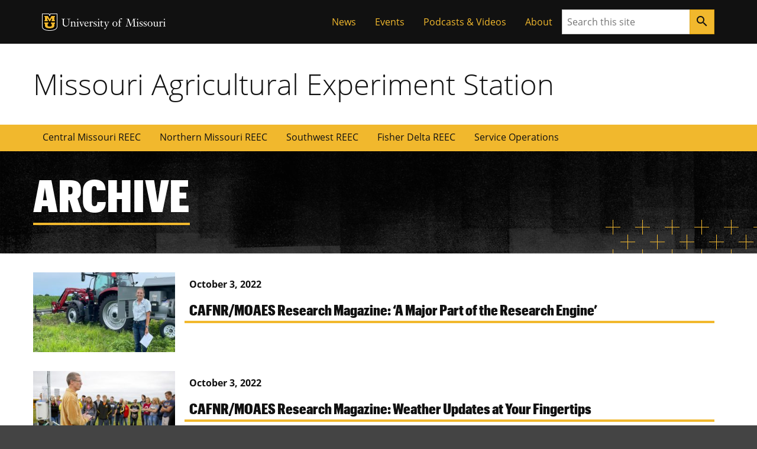

--- FILE ---
content_type: text/css
request_url: https://moaes.missouri.edu/wp-content/themes/mu-aes-child/style.css?ver=1.1.0
body_size: 504
content:
/*
  Theme Name:   Child Theme - MOAES
  Theme URI:    https://foo.missouri.edu/
  Author:       Mizzou Digital Service, University of Missouri
  Author URI:   https://digitalservice.missouri.edu/
  Description:  This Child Theme extends the Mizzou Hybrid Base Theme
  Version:      1.1.0
  Template:     miz-hybrid-base
  Text Domain:  mu-aes-child
*/
/** News Cards Styles */
.moaes-archive__content {
  margin-top: 2rem;
}

.moaes-news-card {
  margin-bottom: 2rem;
}

.moaes-news-card .moaes-news-card__date {
  padding-top: 0.5rem;
}

.moaes-news-card .miz-news-card {
  flex-direction: row;
}

.moaes-news-card .miz-news-card .moaes-article__title {
  font-size: 1.563em;
  margin-top: 0;
  margin-bottom: 0;
  font-family: "Graphik Cond Web";
  z-index: 5;
  position: relative;
}

.moaes-news-card .miz-news-card .moaes-article__title-link {
  text-decoration: none;
}

.moaes-news-card .miz-news-card .card-image-div .card-image {
  width: 240px;
  height: 135px;
  object-fit: cover;
}

.moaes-news-card .miz-news-card .moaes-news-card__body {
  padding: 0rem 1rem;
}

.moaes-news-card .miz-news-card .moaes-blog-card__body {
  padding: 2rem 0rem;
}

.moaes-news-card .miz-news-card .miz-card__body .moaes-blog-card__title {
  font-size: 2.441em;
}

@media (max-width: 767.98px) {
  .moaes-news-card .miz-news-card {
    flex-direction: column;
  }
  .moaes-news-card .miz-news-card .moaes-news-card__body {
    padding: 0rem 0rem;
  }
  .moaes-news-card .miz-news-card .card-image-div .card-image {
    width: 100%;
  }
}
.moaes-article__date {
  font-size: 1rem;
  font-weight: 700;
  position: relative;
  z-index: 5;
}

.moaes-article__title-container {
  position: relative;
  padding: 0.5rem;
}

.moaes-article__title-link::after {
  content: "";
  position: absolute;
  z-index: 0;
  bottom: 0;
  left: 0;
  width: 100%;
  height: 4px;
  background-color: #F1B82D;
  transition: height 0.1s ease-in-out;
}

.moaes-article__title-link:focus::after, .moaes-article__title-link:hover::after {
  height: 100%;
}

/** End */
.miz-decoration__roller-bg {
  background: url("assets/images/brand/backgrounds/roller-background.svg");
  background-position-x: 0%;
  background-position-y: 0%;
  background-size: auto;
  background-size: cover;
}

.miz-decoration__roller-bg-lg {
  background: url("assets/images/brand/backgrounds/roller-background-lg.svg");
  background-position-x: 0%;
  background-position-y: 0%;
  background-size: auto;
  background-size: cover;
}

.miz-card--brand .miz-card__title {
  font-family: "Graphik Cond Web";
  font-size: 1.5em;
}

.miz-news-card__thumb {
  max-height: -webkit-fit-content;
  max-height: -moz-fit-content;
  max-height: fit-content;
}
